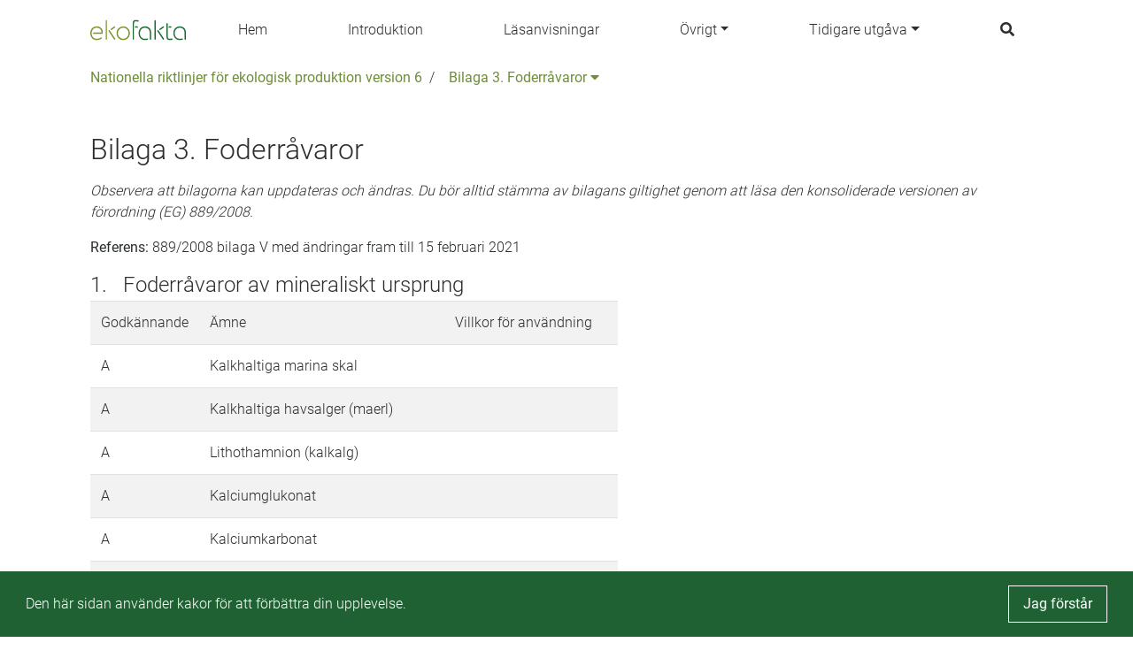

--- FILE ---
content_type: text/html;charset=UTF-8
request_url: https://nationellariktlinjer.ekofakta.se/unit/nr-appendix/fa55cc5f-d63f-427c-bac9-53a32dfe838a;jsessionid=4738223C5E73D57AB2C5E496DFA5A93A
body_size: 31331
content:
<!--html xmlns:th="http://www.thymeleaf.org" xmlns:layout="http://www.ultraq.net.nz/web/thymeleaf/layout"-->
<!DOCTYPE html>
<html xmlns="http://www.w3.org/1999/xhtml"
      lang = "sv">

<!DOCTYPE html>

<html xmlns="http://www.w3.org/1999/xhtml"
      lang = "sv">


<head>
    <meta charset="utf-8" />
    <meta http-equiv="X-UA-Compatible" content="IE=edge" />
    <meta http-equiv="Content-Type" content="text/html; charset=UTF-8"/>
    <meta name="viewport" content="width=device-width, initial-scale=1, shrink-to-fit=no"/>
    <meta name="description" content="&lt;p&gt;&lt;em&gt;Observera att bilagorna kan uppdateras och &amp;auml;ndras. Du b&amp;ouml;r alltid st&amp;auml;mma av bilagans giltighet genom att l&amp;auml;sa den konsoliderade versionen av f&amp;ouml;rordning (EG) 889/2008.&lt;/em&gt;&lt;/p&gt;
&lt;p&gt;&lt;strong&gt;Referens: &lt;/strong&gt;889/2008 bilaga V med &amp;auml;ndringar fram till 15 februari 2021&lt;/p&gt;
&lt;h4&gt;1.&amp;nbsp;&amp;nbsp; Foderr&amp;aring;varor av mineraliskt ursprung&lt;strong&gt;&amp;nbsp;&lt;/strong&gt;&lt;/h4&gt;
&lt;table width=&quot;587&quot;&gt;
&lt;tbody&gt;
&lt;tr&gt;
&lt;td width=&quot;114&quot;&gt;
&lt;p&gt;Godk&amp;auml;nnande&lt;/p&gt;
&lt;/td&gt;
&lt;td width=&quot;277&quot;&gt;
&lt;p&gt;&amp;Auml;mne&lt;/p&gt;
&lt;/td&gt;
&lt;td width=&quot;196&quot;&gt;
&lt;p&gt;Villkor f&amp;ouml;r anv&amp;auml;ndning&lt;/p&gt;
&lt;/td&gt;
&lt;/tr&gt;
&lt;tr&gt;
&lt;td width=&quot;114&quot;&gt;
&lt;p&gt;A&lt;/p&gt;
&lt;/td&gt;
&lt;td width=&quot;277&quot;&gt;
&lt;p&gt;Kalkhaltiga marina skal&lt;/p&gt;
&lt;/td&gt;
&lt;td width=&quot;196&quot;&gt;
&lt;p&gt;&amp;nbsp;&lt;/p&gt;
&lt;/td&gt;
&lt;/tr&gt;
&lt;tr&gt;
&lt;td width=&quot;114&quot;&gt;
&lt;p&gt;A&lt;/p&gt;
&lt;/td&gt;
&lt;td width=&quot;277&quot;&gt;
&lt;p&gt;Kalkhaltiga havsalger (maerl)&lt;/p&gt;
&lt;/td&gt;
&lt;td width=&quot;196&quot;&gt;
&lt;p&gt;&amp;nbsp;&lt;/p&gt;
&lt;/td&gt;
&lt;/tr&gt;
&lt;tr&gt;
&lt;td width=&quot;114&quot;&gt;
&lt;p&gt;A&lt;/p&gt;
&lt;/td&gt;
&lt;td width=&quot;277&quot;&gt;
&lt;p&gt;Lithothamnion (kalkalg)&lt;/p&gt;
&lt;/td&gt;
&lt;td width=&quot;196&quot;&gt;
&lt;p&gt;&amp;nbsp;&lt;/p&gt;
&lt;/td&gt;
&lt;/tr&gt;
&lt;tr&gt;
&lt;td width=&quot;114&quot;&gt;
&lt;p&gt;A&lt;/p&gt;
&lt;/td&gt;
&lt;td width=&quot;277&quot;&gt;
&lt;p&gt;Kalciumglukonat&lt;/p&gt;
&lt;/td&gt;
&lt;td width=&quot;196&quot;&gt;
&lt;p&gt;&amp;nbsp;&lt;/p&gt;
&lt;/td&gt;
&lt;/tr&gt;
&lt;tr&gt;
&lt;td width=&quot;114&quot;&gt;
&lt;p&gt;A&lt;/p&gt;
&lt;/td&gt;
&lt;td width=&quot;277&quot;&gt;
&lt;p&gt;Kalciumkarbonat&lt;/p&gt;
&lt;/td&gt;
&lt;td width=&quot;196&quot;&gt;
&lt;p&gt;&amp;nbsp;&lt;/p&gt;
&lt;/td&gt;
&lt;/tr&gt;
&lt;tr&gt;
&lt;td width=&quot;114&quot;&gt;
&lt;p&gt;A&lt;/p&gt;
&lt;/td&gt;
&lt;td width=&quot;277&quot;&gt;
&lt;p&gt;Magnesiumoxid&lt;/p&gt;
&lt;/td&gt;
&lt;td width=&quot;196&quot;&gt;
&lt;p&gt;&amp;nbsp;&lt;/p&gt;
&lt;/td&gt;
&lt;/tr&gt;
&lt;tr&gt;
&lt;td width=&quot;114&quot;&gt;
&lt;p&gt;A&lt;/p&gt;
&lt;/td&gt;
&lt;td width=&quot;277&quot;&gt;
&lt;p&gt;Magnesiumsulfat&lt;/p&gt;
&lt;/td&gt;
&lt;td width=&quot;196&quot;&gt;
&lt;p&gt;&amp;nbsp;&lt;/p&gt;
&lt;/td&gt;
&lt;/tr&gt;
&lt;tr&gt;
&lt;td width=&quot;114&quot;&gt;
&lt;p&gt;A&lt;/p&gt;
&lt;/td&gt;
&lt;td width=&quot;277&quot;&gt;
&lt;p&gt;Magnesiumklorid&lt;/p&gt;
&lt;/td&gt;
&lt;td width=&quot;196&quot;&gt;
&lt;p&gt;&amp;nbsp;&lt;/p&gt;
&lt;/td&gt;
&lt;/tr&gt;
&lt;tr&gt;
&lt;td width=&quot;114&quot;&gt;
&lt;p&gt;A&lt;/p&gt;
&lt;/td&gt;
&lt;td width=&quot;277&quot;&gt;
&lt;p&gt;Magnesiumkarbonat&lt;/p&gt;
&lt;/td&gt;
&lt;td width=&quot;196&quot;&gt;
&lt;p&gt;&amp;nbsp;&lt;/p&gt;
&lt;/td&gt;
&lt;/tr&gt;
&lt;tr&gt;
&lt;td width=&quot;114&quot;&gt;
&lt;p&gt;A&lt;/p&gt;
&lt;/td&gt;
&lt;td width=&quot;277&quot;&gt;
&lt;p&gt;Avfluorerat monokalciumfosfat&lt;/p&gt;
&lt;/td&gt;
&lt;td width=&quot;196&quot;&gt;
&lt;p&gt;&amp;nbsp;&lt;/p&gt;
&lt;/td&gt;
&lt;/tr&gt;
&lt;tr&gt;
&lt;td width=&quot;114&quot;&gt;
&lt;p&gt;A&lt;/p&gt;
&lt;/td&gt;
&lt;td width=&quot;277&quot;&gt;
&lt;p&gt;Avfluorerat dikalciumfosfat&lt;/p&gt;
&lt;/td&gt;
&lt;td width=&quot;196&quot;&gt;
&lt;p&gt;&amp;nbsp;&lt;/p&gt;
&lt;/td&gt;
&lt;/tr&gt;
&lt;tr&gt;
&lt;td width=&quot;114&quot;&gt;
&lt;p&gt;A&lt;/p&gt;
&lt;/td&gt;
&lt;td width=&quot;277&quot;&gt;
&lt;p&gt;Kalciummagnesiumfosfat&lt;/p&gt;
&lt;/td&gt;
&lt;td width=&quot;196&quot;&gt;
&lt;p&gt;&amp;nbsp;&lt;/p&gt;
&lt;/td&gt;
&lt;/tr&gt;
&lt;tr&gt;
&lt;td width=&quot;114&quot;&gt;
&lt;p&gt;A&lt;/p&gt;
&lt;/td&gt;
&lt;td width=&quot;277&quot;&gt;
&lt;p&gt;Magnesiumfosfat&lt;/p&gt;
&lt;/td&gt;
&lt;td width=&quot;196&quot;&gt;
&lt;p&gt;&amp;nbsp;&lt;/p&gt;
&lt;/td&gt;
&lt;/tr&gt;
&lt;tr&gt;
&lt;td width=&quot;114&quot;&gt;
&lt;p&gt;A&lt;/p&gt;
&lt;/td&gt;
&lt;td width=&quot;277&quot;&gt;
&lt;p&gt;Mononatriumfosfat (ammoniumdiv&amp;auml;teortofosfat)&lt;/p&gt;
&lt;/td&gt;
&lt;td width=&quot;196&quot;&gt;
&lt;p&gt;Endast f&amp;ouml;r vattenbruk&lt;/p&gt;
&lt;/td&gt;
&lt;/tr&gt;
&lt;tr&gt;
&lt;td width=&quot;114&quot;&gt;
&lt;p&gt;A&lt;/p&gt;
&lt;/td&gt;
&lt;td width=&quot;277&quot;&gt;
&lt;p&gt;Kalciumnatriumfosfat&lt;/p&gt;
&lt;/td&gt;
&lt;td width=&quot;196&quot;&gt;
&lt;p&gt;&amp;nbsp;&lt;/p&gt;
&lt;/td&gt;
&lt;/tr&gt;
&lt;tr&gt;
&lt;td width=&quot;114&quot;&gt;
&lt;p&gt;A&lt;/p&gt;
&lt;/td&gt;
&lt;td width=&quot;277&quot;&gt;
&lt;p&gt;Natriumklorid&lt;/p&gt;
&lt;/td&gt;
&lt;td width=&quot;196&quot;&gt;
&lt;p&gt;&amp;nbsp;&lt;/p&gt;
&lt;/td&gt;
&lt;/tr&gt;
&lt;tr&gt;
&lt;td width=&quot;114&quot;&gt;
&lt;p&gt;A&lt;/p&gt;
&lt;/td&gt;
&lt;td width=&quot;277&quot;&gt;
&lt;p&gt;Natriumv&amp;auml;tekarbonat&lt;/p&gt;
&lt;/td&gt;
&lt;td width=&quot;196&quot;&gt;
&lt;p&gt;&amp;nbsp;&lt;/p&gt;
&lt;/td&gt;
&lt;/tr&gt;
&lt;tr&gt;
&lt;td width=&quot;114&quot;&gt;
&lt;p&gt;A&lt;/p&gt;
&lt;/td&gt;
&lt;td width=&quot;277&quot;&gt;
&lt;p&gt;Natriumkarbonat&lt;/p&gt;
&lt;/td&gt;
&lt;td width=&quot;196&quot;&gt;
&lt;p&gt;&amp;nbsp;&lt;/p&gt;
&lt;/td&gt;
&lt;/tr&gt;
&lt;tr&gt;
&lt;td width=&quot;114&quot;&gt;
&lt;p&gt;A&lt;/p&gt;
&lt;/td&gt;
&lt;td width=&quot;277&quot;&gt;
&lt;p&gt;Natriumsulfat&lt;/p&gt;
&lt;/td&gt;
&lt;td width=&quot;196&quot;&gt;
&lt;p&gt;&amp;nbsp;&lt;/p&gt;
&lt;/td&gt;
&lt;/tr&gt;
&lt;tr&gt;
&lt;td width=&quot;114&quot;&gt;
&lt;p&gt;A&lt;/p&gt;
&lt;/td&gt;
&lt;td width=&quot;277&quot;&gt;
&lt;p&gt;Kaliumklorid&lt;/p&gt;
&lt;/td&gt;
&lt;td width=&quot;196&quot;&gt;
&lt;p&gt;&amp;nbsp;&lt;/p&gt;
&lt;/td&gt;
&lt;/tr&gt;
&lt;/tbody&gt;
&lt;/table&gt;
&lt;p&gt;&amp;nbsp;&lt;/p&gt;
&lt;ol start=&quot;2&quot;&gt;
&lt;li&gt;&lt;strong&gt; &lt;/strong&gt;&lt;strong&gt;Andra foderr&amp;aring;varor&lt;br /&gt;&lt;br /&gt;&lt;/strong&gt;Fermenterings(bi)produkter fr&amp;aring;n mikroorganismer vars celler har inaktiverats eller avd&amp;ouml;dats&lt;br /&gt;&lt;br /&gt;&lt;em&gt;Saccharomyces cervisiae&lt;br /&gt;Saccharomyces carlsbergiensis&lt;/em&gt;&lt;/li&gt;
&lt;/ol&gt;"/>
    <meta name="author" content="Default theme"/>

    <link rel="apple-touch-icon" sizes="180x180" href="/public/apple-touch-icon.png;jsessionid=2FA1812A4BD1BEE41CE7CC57000DEA3C"/>
    <link rel="icon" type="image/png" sizes="32x32" href="/public/favicon-32x32.png;jsessionid=2FA1812A4BD1BEE41CE7CC57000DEA3C"/>
    <link rel="icon" type="image/png" sizes="16x16" href="/public/favicon-16x16.png;jsessionid=2FA1812A4BD1BEE41CE7CC57000DEA3C"/>
    <link rel="manifest" href="/public/site.webmanifest;jsessionid=2FA1812A4BD1BEE41CE7CC57000DEA3C"/>
    <link rel="mask-icon" href="/public/safari-pinned-tab.svg;jsessionid=2FA1812A4BD1BEE41CE7CC57000DEA3C" color="#7a942a"/>
    <link rel="shortcut icon" href="/public/favicon.ico;jsessionid=2FA1812A4BD1BEE41CE7CC57000DEA3C"/>
    <meta name="msapplication-TileColor" content="#ffffff" />
    <meta name="msapplication-config" content="/public/browserconfig.xml;jsessionid=2FA1812A4BD1BEE41CE7CC57000DEA3C" />

    <link href="/css/libs/bootstrap-4.3.min.css;jsessionid=2FA1812A4BD1BEE41CE7CC57000DEA3C" rel="stylesheet"/>

    <link href="/css/main2020.css;jsessionid=2FA1812A4BD1BEE41CE7CC57000DEA3C?v=2021.0.3-SNAPSHOT" rel="stylesheet"/>
    <link href="/css/default-theme.css;jsessionid=2FA1812A4BD1BEE41CE7CC57000DEA3C?v=2021.0.3-SNAPSHOT" rel="stylesheet"/>
    <link href="https://use.fontawesome.com/releases/v5.0.6/css/all.css" rel="stylesheet"/>

    <script>
        /*<![CDATA[*/
            var baseUrl = "\/javascript;jsessionid=2FA1812A4BD1BEE41CE7CC57000DEA3C"
            var buildNumber = "2021.0.3-SNAPSHOT"
            var require = {
                baseUrl: baseUrl,
                shim: {
                    "gmaps": {
                        exports: "google.maps"
                    }
                },
                paths: {
                    "jquery": "libs/jquery-3.4.1.min",
                    "bootstrap": "libs/bootstrap-4.3.bundle.min",
                    "common": "common2020",
                    "filter": "filter2020",
                    "moment": "libs/moment.min",
                    "gmaps": "//maps.googleapis.com/maps/api/js?key=AIzaSyAgI5dqcjJe479GWV9E8JZwZtf2TnUthIk",
                    "LazyLoad": "libs/lazyload.min",
                    "intersectionObserver": "libs/intersection-observer-amd"
                },
                optimizeCss: "none",
                optimize: "none",
                urlArgs: function(id, url) {
                    if (url.indexOf("/libs") !== -1 || id === "gmaps") {
                        return "";
                    }

                    return "?v=" + buildNumber;
                }
            }
        /*]]>*/
    </script>
    <script src="/javascript/libs/require-2.3.6.min.js;jsessionid=2FA1812A4BD1BEE41CE7CC57000DEA3C"></script>

    <title> Bilaga 3. Foderråvaror</title>

    <!-- Google Tag Manager -->
    <script>
        (function(w,d,s,l,i){
            w[l]=w[l]||[];w[l].push({'gtm.start':new Date().getTime(),event:'gtm.js'});
            var f=d.getElementsByTagName(s)[0],
                j=d.createElement(s),dl=l!='dataLayer'?'&l='+l:'';j.async=true;j.src='https://www.googletagmanager.com/gtm.js?id='+i+dl;f.parentNode.insertBefore(j,f);
        })(window,document,'script','dataLayer','GTM-WSQQB7T');</script>
    <!-- End Google Tag Manager -->
</head>

</html>

<body class="body-mt-2">
<!-- Google Tag Manager (noscript) -->
<noscript><iframe src="https://www.googletagmanager.com/ns.html?id=GTM-WSQQB7T" height="0" width="0" style="display:none;visibility:hidden"></iframe></noscript>
<!-- End Google Tag Manager (noscript) -->

<main>
    <input type="hidden" id="currentLocale" value="${#locale.language}" />
    
    
        <header id="pageHeader" class=" has-breadcrumbs">
   <div class="container">
      <nav class="navbar">
         <a class="navbar-brand" href="/;jsessionid=2FA1812A4BD1BEE41CE7CC57000DEA3C" aria-label="Back to the home page" title="Navigate to the home page">
            <img src="/public/ekofakta.svg;jsessionid=2FA1812A4BD1BEE41CE7CC57000DEA3C" class="header-image"></img>
         </a>
         
            
            
               <a class="nav-link nav-item"
                  href="/page/187960">Hem</a>
            
         
            
            
               <a class="nav-link nav-item"
                  href="/page/506234">Introduktion</a>
            
         
            
            
               <a class="nav-link nav-item"
                  href="/page/506069">Läsanvisningar</a>
            
         
            
               <div class="navigation-dropdown position-relative">
                  <a href="#" class="dropdown-toggle nav-item nav-link" id="dropdown-Övrigt" role="button" data-toggle="dropdown" aria-haspopup="true" aria-expanded="false">Övrigt</a>
                  <div class="dropdown-menu dropdown-menu-right" aria-labelledby="dropdown-Övrigt">
                     <div class="pl-3 pr-3 d-inline-block">
                        <a class="dropdown-item"
                           href="/page/505191">Arbetet med de Nationella riktlinjerna</a>
                     </div>
                     <div class="pl-3 pr-3 d-inline-block">
                        <a class="dropdown-item"
                           href="/page/535200">Inspel till Nationella riktlinjer</a>
                     </div>
                     <div class="pl-3 pr-3 d-inline-block">
                        <a class="dropdown-item"
                           href="/page/535222">Tillåtna insatsvaror i Sverige</a>
                     </div>
                     <div class="pl-3 pr-3 d-inline-block">
                        <a class="dropdown-item"
                           href="/page/534324">Kontakta oss</a>
                     </div>
                  </div>
               </div>
            
            
         
            
               <div class="navigation-dropdown position-relative">
                  <a href="#" class="dropdown-toggle nav-item nav-link" id="dropdown-Tidigare utgåva" role="button" data-toggle="dropdown" aria-haspopup="true" aria-expanded="false">Tidigare utgåva</a>
                  <div class="dropdown-menu dropdown-menu-right" aria-labelledby="dropdown-Tidigare utgåva">
                     <div class="pl-3 pr-3 d-inline-block">
                        <a class="dropdown-item"
                           href="/unit/nr-edition/74e1f710-7470-4f01-8535-582d3467df59">Läs utgåvan</a>
                     </div>
                     <div class="pl-3 pr-3 d-inline-block">
                        <a class="dropdown-item"
                           href="/page/505147">Ladda ner</a>
                     </div>
                  </div>
               </div>
            
            
         
         <a class="nav-link nav-item nav-link-search" id="searchAnchor" href="#">
            <i class="fas fa-search"></i>
         </a>

         <div class="menu-wrap" aria-hidden="true">
            <label for="hamburgerCheckbox" class="d-none">Checkbox that handles if the menu on smaller devices should be visible</label>
            <input id="hamburgerCheckbox" tabindex="-1" type="checkbox" class="toggler" role="checkbox" />
            <div class="hamburger">
               <div></div>
            </div>
            <div class="menu bg-dark">
               <div>
                  <div>
                     <ul>
                        
                           <li>
                              
                              
                                 <a class="nav-item nav-link"
                                    href="/page/187960">Hem</a>
                              
                           </li>
                        
                           <li>
                              
                              
                                 <a class="nav-item nav-link"
                                    href="/page/506234">Introduktion</a>
                              
                           </li>
                        
                           <li>
                              
                              
                                 <a class="nav-item nav-link"
                                    href="/page/506069">Läsanvisningar</a>
                              
                           </li>
                        
                           <li>
                              
                                 <a href="#collapse-Övrigt" class="nav-item nav-link" role="button" data-toggle="collapse" aria-haspopup="true" aria-expanded="false" aria-controls="collapse-Övrigt" data-target="#collapse-Övrigt">Övrigt</a>
                                 <div class="collapse" id="collapse-Övrigt">
                                    <a class="nav-item nav-link"
                                       href="/page/505191">Arbetet med de Nationella riktlinjerna</a><a class="nav-item nav-link"
                                       href="/page/535200">Inspel till Nationella riktlinjer</a><a class="nav-item nav-link"
                                       href="/page/535222">Tillåtna insatsvaror i Sverige</a><a class="nav-item nav-link"
                                       href="/page/534324">Kontakta oss</a>
                                 </div>
                              
                              
                           </li>
                        
                           <li>
                              
                                 <a href="#collapse-Tidigareutgåva" class="nav-item nav-link" role="button" data-toggle="collapse" aria-haspopup="true" aria-expanded="false" aria-controls="collapse-Tidigareutgåva" data-target="#collapse-Tidigareutgåva">Tidigare utgåva</a>
                                 <div class="collapse" id="collapse-Tidigareutgåva">
                                    <a class="nav-item nav-link"
                                       href="/unit/nr-edition/74e1f710-7470-4f01-8535-582d3467df59">Läs utgåvan</a><a class="nav-item nav-link"
                                       href="/page/505147">Ladda ner</a>
                                 </div>
                              
                              
                           </li>
                        
                     </ul>
                  </div>
               </div>
            </div>
         </div>
      </nav>
   </div>

   <div class="search-container container search" id="searchContainer">
    <div class="row justify-content-center">
        <div class="col-12">
            <form id="searchForm" action="/search;jsessionid=2FA1812A4BD1BEE41CE7CC57000DEA3C" method="POST" autocomplete="off">
                <div class="form-row">
                    <div class="form-group col-12">
                        <label for="searchInput">Vad söker du?</label>
                        <div class="position-relative">
                            <button type="submit" class="search-submit-button">
                                <i class="fas fa-search"></i>
                            </button>
                            <input type="search" class="form-control" id="searchInput" placeholder="Skriv sökord" name="query" />
                            <div id="searchAutocomplete" class="search-autocomplete-container d-none">
                                <label>Menar du:</label>
                            </div>
                        </div>
                    </div>
                </div>
            </form>
        </div>
    </div>
 </div>

   
      <div class="container">
    <nav aria-label="breadcrumb" class="breadcrumb-nav">
        <div class="breadcrumb-list">
            
    <div class="breadcrumb-list-item mw-2 ">
        
        
            <a href="/unit/nr-edition/74e1f710-7470-4f01-8535-582d3467df59;jsessionid=2FA1812A4BD1BEE41CE7CC57000DEA3C">Nationella riktlinjer för ekologisk produktion version 6</a>
        
    </div>

    
        <span class="breadcrumb-list-item-separator pr-2 pl-2">/</span>
        
    <div class="breadcrumb-list-item mw-2 mw-last">
        
            <div class="dropdown">
                <button type="button" class="pl-2 pr-2" data-toggle="dropdown" aria-haspopup="true" aria-expanded="false">
                    Bilaga 3. Foderråvaror
                    <i class="fas fa-caret-down"></i>
                </button>
                <div class="dropdown-menu dropdown-menu-right">
                    
                        <a href="/unit/nr-chapter/cadbe9e5-94c0-4fcc-ad3b-16e11a53e773;jsessionid=2FA1812A4BD1BEE41CE7CC57000DEA3C" 
                            class="dropdown-item  ">1. Mål och generella principer för ekologisk produktion</a><a href="/unit/nr-chapter/2b4aae91-5c56-4d51-ba63-289b809770b8;jsessionid=2FA1812A4BD1BEE41CE7CC57000DEA3C" 
                            class="dropdown-item  ">2. Regler för certifiering</a><a href="/unit/nr-chapter/50c98448-0fa7-497a-8495-69616bd21d54;jsessionid=2FA1812A4BD1BEE41CE7CC57000DEA3C" 
                            class="dropdown-item  ">3. Växtodling</a><a href="/unit/nr-chapter/61f71d47-e8cb-4b88-9a55-01aaade3a6d0;jsessionid=2FA1812A4BD1BEE41CE7CC57000DEA3C" 
                            class="dropdown-item  ">4. Vildväxande produktion</a><a href="/unit/nr-chapter/18d806d3-6801-4c3d-8b71-9334dd3552fe;jsessionid=2FA1812A4BD1BEE41CE7CC57000DEA3C" 
                            class="dropdown-item  ">5. Djurhållning</a><a href="/unit/nr-chapter/8c6c2a31-4cad-4640-8b1b-3d8b6ed72a7f;jsessionid=2FA1812A4BD1BEE41CE7CC57000DEA3C" 
                            class="dropdown-item  ">6. Biodling</a><a href="/unit/nr-chapter/1b729e6a-cb72-4c14-b52f-a971f82209b7;jsessionid=2FA1812A4BD1BEE41CE7CC57000DEA3C" 
                            class="dropdown-item  ">7. Förädling av livsmedel</a><a href="/unit/nr-chapter/ca63fe8a-01a2-4628-a17c-34203e548202;jsessionid=2FA1812A4BD1BEE41CE7CC57000DEA3C" 
                            class="dropdown-item  ">8 Förädling av foder</a><a href="/unit/nr-chapter/a022da1b-4cae-4f82-9418-1b18cadfc125;jsessionid=2FA1812A4BD1BEE41CE7CC57000DEA3C" 
                            class="dropdown-item  ">9. Import</a><a href="/unit/nr-chapter/ae1c688b-92de-425b-b606-83b3dd07be22;jsessionid=2FA1812A4BD1BEE41CE7CC57000DEA3C" 
                            class="dropdown-item  ">10. Märkning av ekologiska produkter</a>
                    
                    <a href="/unit/nr-appendix/f1aca2d8-7997-49b8-8e12-84c854c1ecec;jsessionid=2FA1812A4BD1BEE41CE7CC57000DEA3C" 
                        class="dropdown-item  ">Bilaga 1. Tillåtna gödselmedel och jordförbättringsmedel</a><a href="/unit/nr-appendix/abc0f2de-2cf5-4580-8d4d-51a65044eb17;jsessionid=2FA1812A4BD1BEE41CE7CC57000DEA3C" 
                        class="dropdown-item  ">Bilaga 2. Tillåtna växtskyddsmedel</a><a href="/unit/nr-appendix/fa55cc5f-d63f-427c-bac9-53a32dfe838a;jsessionid=2FA1812A4BD1BEE41CE7CC57000DEA3C" 
                        class="dropdown-item active-breadcrumb active-parent-breadcrumb">Bilaga 3. Foderråvaror</a><a href="/unit/nr-appendix/c3ce4c83-8c20-4991-912b-ccc8116ef002;jsessionid=2FA1812A4BD1BEE41CE7CC57000DEA3C" 
                        class="dropdown-item  ">Bilaga 4. Fodertillsatser</a><a href="/unit/nr-appendix/3ae93c32-b229-4004-890d-ca8b2aa8d50d;jsessionid=2FA1812A4BD1BEE41CE7CC57000DEA3C" 
                        class="dropdown-item  ">Bilaga 5. Produkter för rengöring och desinfektion</a><a href="/unit/nr-appendix/88cef2e2-114a-4e88-95c7-c010e5a6cb3e;jsessionid=2FA1812A4BD1BEE41CE7CC57000DEA3C" 
                        class="dropdown-item  ">Bilaga 6. Livsmedelstillsatser inklusive bärare</a><a href="/unit/nr-appendix/9677bf6e-3d23-40a1-9744-874baf63182d;jsessionid=2FA1812A4BD1BEE41CE7CC57000DEA3C" 
                        class="dropdown-item  ">Bilaga 7. Processhjälpmedel och andra processtekniska hjälpmedel</a><a href="/unit/nr-appendix/e7788af1-086a-4953-a81f-dd6b93d76c56;jsessionid=2FA1812A4BD1BEE41CE7CC57000DEA3C" 
                        class="dropdown-item  ">Bilaga 8. Bearbetningshjälpmedel för produktion av jäst och jästprodukter</a><a href="/unit/nr-appendix/b7130b1c-7245-49d4-ac4f-793e502bf78f;jsessionid=2FA1812A4BD1BEE41CE7CC57000DEA3C" 
                        class="dropdown-item  ">Bilaga 9. Produkter och ämnen som får användas eller tillsättas i vin</a><a href="/unit/nr-appendix/bf2249c0-f028-4e89-9b83-5d100b0f9971;jsessionid=2FA1812A4BD1BEE41CE7CC57000DEA3C" 
                        class="dropdown-item  ">Bilaga 10. Konventionella ingredienser av jordbruksursprung</a><a href="/unit/nr-appendix/93643f17-c5cb-4f91-9df8-b3e9b113b3dd;jsessionid=2FA1812A4BD1BEE41CE7CC57000DEA3C" 
                        class="dropdown-item  ">Bilaga 11. Definitioner</a>
                    
                </div>
            </div>
        
        
    </div>

    

    

        </div>
    </nav>
</div>
   
</header>
    

    
    
    <div class="body-content">
        <article class="page-title container">
            <h1 class="page-title-text">Bilaga 3. Foderråvaror</h1>
        </article>
        <article class="page-description container regular-component">
            <div class="regular-component TEXT mt-3">
                <div class="parsed-text">
    <p><em>Observera att bilagorna kan uppdateras och &auml;ndras. Du b&ouml;r alltid st&auml;mma av bilagans giltighet genom att l&auml;sa den konsoliderade versionen av f&ouml;rordning (EG) 889/2008.</em></p>
<p><strong>Referens: </strong>889/2008 bilaga V med &auml;ndringar fram till 15 februari 2021</p>
<h4>1.&nbsp;&nbsp; Foderr&aring;varor av mineraliskt ursprung<strong>&nbsp;</strong></h4>
<table width="587">
<tbody>
<tr>
<td width="114">
<p>Godk&auml;nnande</p>
</td>
<td width="277">
<p>&Auml;mne</p>
</td>
<td width="196">
<p>Villkor f&ouml;r anv&auml;ndning</p>
</td>
</tr>
<tr>
<td width="114">
<p>A</p>
</td>
<td width="277">
<p>Kalkhaltiga marina skal</p>
</td>
<td width="196">
<p>&nbsp;</p>
</td>
</tr>
<tr>
<td width="114">
<p>A</p>
</td>
<td width="277">
<p>Kalkhaltiga havsalger (maerl)</p>
</td>
<td width="196">
<p>&nbsp;</p>
</td>
</tr>
<tr>
<td width="114">
<p>A</p>
</td>
<td width="277">
<p>Lithothamnion (kalkalg)</p>
</td>
<td width="196">
<p>&nbsp;</p>
</td>
</tr>
<tr>
<td width="114">
<p>A</p>
</td>
<td width="277">
<p>Kalciumglukonat</p>
</td>
<td width="196">
<p>&nbsp;</p>
</td>
</tr>
<tr>
<td width="114">
<p>A</p>
</td>
<td width="277">
<p>Kalciumkarbonat</p>
</td>
<td width="196">
<p>&nbsp;</p>
</td>
</tr>
<tr>
<td width="114">
<p>A</p>
</td>
<td width="277">
<p>Magnesiumoxid</p>
</td>
<td width="196">
<p>&nbsp;</p>
</td>
</tr>
<tr>
<td width="114">
<p>A</p>
</td>
<td width="277">
<p>Magnesiumsulfat</p>
</td>
<td width="196">
<p>&nbsp;</p>
</td>
</tr>
<tr>
<td width="114">
<p>A</p>
</td>
<td width="277">
<p>Magnesiumklorid</p>
</td>
<td width="196">
<p>&nbsp;</p>
</td>
</tr>
<tr>
<td width="114">
<p>A</p>
</td>
<td width="277">
<p>Magnesiumkarbonat</p>
</td>
<td width="196">
<p>&nbsp;</p>
</td>
</tr>
<tr>
<td width="114">
<p>A</p>
</td>
<td width="277">
<p>Avfluorerat monokalciumfosfat</p>
</td>
<td width="196">
<p>&nbsp;</p>
</td>
</tr>
<tr>
<td width="114">
<p>A</p>
</td>
<td width="277">
<p>Avfluorerat dikalciumfosfat</p>
</td>
<td width="196">
<p>&nbsp;</p>
</td>
</tr>
<tr>
<td width="114">
<p>A</p>
</td>
<td width="277">
<p>Kalciummagnesiumfosfat</p>
</td>
<td width="196">
<p>&nbsp;</p>
</td>
</tr>
<tr>
<td width="114">
<p>A</p>
</td>
<td width="277">
<p>Magnesiumfosfat</p>
</td>
<td width="196">
<p>&nbsp;</p>
</td>
</tr>
<tr>
<td width="114">
<p>A</p>
</td>
<td width="277">
<p>Mononatriumfosfat (ammoniumdiv&auml;teortofosfat)</p>
</td>
<td width="196">
<p>Endast f&ouml;r vattenbruk</p>
</td>
</tr>
<tr>
<td width="114">
<p>A</p>
</td>
<td width="277">
<p>Kalciumnatriumfosfat</p>
</td>
<td width="196">
<p>&nbsp;</p>
</td>
</tr>
<tr>
<td width="114">
<p>A</p>
</td>
<td width="277">
<p>Natriumklorid</p>
</td>
<td width="196">
<p>&nbsp;</p>
</td>
</tr>
<tr>
<td width="114">
<p>A</p>
</td>
<td width="277">
<p>Natriumv&auml;tekarbonat</p>
</td>
<td width="196">
<p>&nbsp;</p>
</td>
</tr>
<tr>
<td width="114">
<p>A</p>
</td>
<td width="277">
<p>Natriumkarbonat</p>
</td>
<td width="196">
<p>&nbsp;</p>
</td>
</tr>
<tr>
<td width="114">
<p>A</p>
</td>
<td width="277">
<p>Natriumsulfat</p>
</td>
<td width="196">
<p>&nbsp;</p>
</td>
</tr>
<tr>
<td width="114">
<p>A</p>
</td>
<td width="277">
<p>Kaliumklorid</p>
</td>
<td width="196">
<p>&nbsp;</p>
</td>
</tr>
</tbody>
</table>
<p>&nbsp;</p>
<ol start="2">
<li><strong> </strong><strong>Andra foderr&aring;varor<br /><br /></strong>Fermenterings(bi)produkter fr&aring;n mikroorganismer vars celler har inaktiverats eller avd&ouml;dats<br /><br /><em>Saccharomyces cervisiae<br />Saccharomyces carlsbergiensis</em></li>
</ol>
</div>
                
            </div>
        </article>
        

        <div class="regular-component container">
            
                
                
                
                
                
                    <div class="regular-component">
                        <div class="vertical-list has-shadow">
    
</div>
                    </div>
                
                
                
                
            

            
                
            

            
                
            

            
                
            

            <div class="TEXT regular-component">
                <div id="buttonContainer" class="d-flex">
                    <a href="#" class="btn btn-secondary" id="prevButton">
                        <span class="btn-label">Föregående</span>
                    </a>
                    <a href="#" class="btn btn-secondary ml-auto" id="nextButton">
                        <span class="btn-label">Nästa</span>
                    </a>
                </div>
            </div>

        </div>
    </div>


</main>

<footer class="footer">
    
    
        <div class="container">
            <p class="text-center text-muted">© Nationella riktlinjer för ekologisk produktion 2021</p>
        </div>
    
</footer>
</body>

<!DOCTYPE html>

<html xmlns="http://www.w3.org/1999/xhtml"
      lang = "sv">

<script>
    /*<![CDATA[*/
        var loadCss = function(url) {
            var link = document.createElement("link");
            link.type = "text/css";
            link.rel = "stylesheet";
            link.href = url;
            document.getElementsByTagName("head")[0].appendChild(link);
        };
        var jsFileNames = ["default2020"]
        var cssFileNames = null
        var currentLanguage = "sv"

        require(["bootstrap"]);

        if (!"IntersectionObserver" in window) {
            require(["intersectionObserver"]);
        }

        if (jsFileNames) {
            require(jsFileNames);
        }

        if (document.cookie.split(';').filter(function(item) {
            return item.trim().indexOf('OverbliqNRUseCookie') == 0;
        }).length === 0) {
            loadCss('/css/libs/cookieconsent.min.css');
            require( [ "/javascript/libs/cookieconsent.min.js" ], function () {
                window.cookieconsent.initialise({
                    cookie: {
                        name: 'OverbliqNRUseCookie',
                        domain: "nationellariktlinjer.ekofakta.se"
                    },
                    content: {
                        message: "Den h\u00E4r sidan anv\u00E4nder kakor f\u00F6r att f\u00F6rb\u00E4ttra din upplevelse.",
                        dismiss: "Jag f\u00F6rst\u00E5r"
                    },
                    position: 'bottom',
                    showLink: false
                });
            } );
        }

        if (cssFileNames) {
            cssFileNames.forEach(function(cssFileName) {
                loadCss('/css/' + cssFileName);
            });
        }
    /*]]>*/
</script>

</html>

</html>
